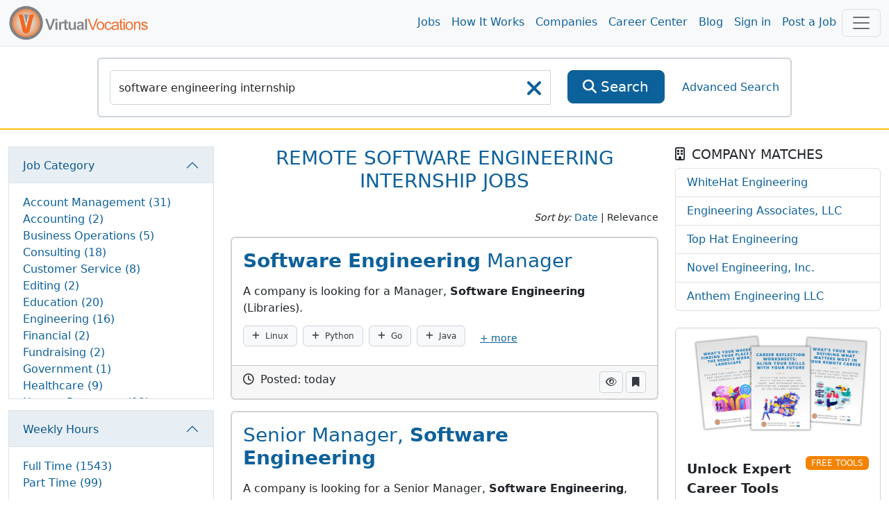

--- FILE ---
content_type: text/html; charset=utf-8
request_url: https://www.virtualvocations.com/q-remote-software-engineering-internship-jobs.html
body_size: 10368
content:
<!DOCTYPE html>
<html lang="en">
<head>
	<meta charset="utf-8">
	<meta name="viewport" content="width=device-width, initial-scale=1.0">
	<meta http-equiv="X-UA-Compatible" content="IE=edge">
	<meta name="msvalidate.01" content="98A2FD08DBD9CC7712D10C670A2BBE09" />

	<title>Remote Software Engineering Internship Jobs - Virtual Vocations </title>
	<meta name="description" content="Find Remote Software Engineering Internship Jobs that allow telecommuting, part-time, full-time, or freelance contracts. Every Remote Software Engineering Internship Jobs is screened and verified. Apply today for Remote Software Engineering Internship Jobs quickly and safely at Virtualvocations.com!">
			<link rel="alternate" type="application/rss+xml" title="VirtualVocations - Best Legitimate Remote Jobs" href="https://www.virtualvocations.com/rss">
			<link rel="alternate" type="application/rss+xml" title="VirtualVocations - Software Engineering Internship" href="https://www.virtualvocations.com/jobs/q-remote+software+engineering+internship+jobs/rss">
	
	
			<link rel="canonical" href="https://www.virtualvocations.com/q-remote-software-engineering-internship-jobs.html">
	
	
	<!-- Latest compiled and minified CSS -->
	<link rel="stylesheet" href="/css/style.css?v=1753300852">

	
	<link href="/favicon.ico" rel="shortcut icon" type="image/x-icon">

			<!-- Google tag (gtag.js) -->
		<script async src="https://www.googletagmanager.com/gtag/js?id=G-06CG0DJ6Q4"></script>
		<script>
			window.dataLayer = window.dataLayer || [];
			function gtag(){dataLayer.push(arguments);}
			gtag('js', new Date());
			
			gtag('config', 'G-06CG0DJ6Q4');

			window.addEventListener("error", function(event){
				if(gtag != null){
					gtag('event', 'exception', {
						'message': event.message,
						'source': event.source,
						'lineno': event.lineno,
						'colno': event.lineno,
						'error': event.error
					});
				}
			});

		</script>

				<script type="text/javascript">
				(function(c,l,a,r,i,t,y){
						c[a]=c[a]||function(){(c[a].q=c[a].q||[]).push(arguments)};
						t=l.createElement(r);t.async=1;t.src="https://www.clarity.ms/tag/"+i;
						y=l.getElementsByTagName(r)[0];y.parentNode.insertBefore(t,y);
				})(window, document, "clarity", "script", "4ne0ftkk9z");
		</script>
			
	
</head>

<body>
	<main class="v-app">
	
	<div class="header navbar navbar-expand-lg navbar-light sticky-top scroll-toggle">
		<div class="container-fluid">

			<div class="m-0">
				<a class="navbar-brand" href="/">
					<img class="img-fluid d-none d-sm-inline" height="85" src="/images/logo-orange.png" alt="VirtualVocations - Remote Jobs">
					<img src="/images/VVlogo.png" class="img-fluid d-sm-none" alt="Virtual Vocations Logo">
				</a>
			</div>
			<div class="collapse navbar-collapse justify-content-end" id="navbarNav">

				<ul class="navbar-nav">
					<li>
						<a class="nav-link" href="/jobs">Jobs</a>
					</li>
					<li>
						<a class="nav-link" href="/howitworks">How It Works</a>
					</li>
					<li>
						<a class="nav-link" href="/company">Companies</a>
					</li>
					<li>
						<a class="nav-link" href="/remote-career-center">Career Center</a>
					</li>

					
					<li><a class="nav-link" href="https://www.virtualvocations.com/blog/">Blog</a></li>

											<li>
							<a class="nav-link" href="https://www.virtualvocations.com/login">Sign in </a>
						</li>
						<li>
							<a class="nav-link" href="https://www.virtualvocations.com/employers">Post a Job</a>
						</li>
									</ul>
			</div>

			<!-- Notifications Icon -->
			<div class="d-flex">
					
	
				<button class="navbar-toggler" style="display:inline" type="button" data-bs-toggle="offcanvas" onClick="if(window.GA4track) gtag('event', 'menu_opened');" data-bs-target="#navbarBottomMenu" aria-controls="navbarBottomMenu" aria-expanded="false" aria-label="Toggle navigation">
										<span class="navbar-toggler-icon"></span>
				</button>
			</div>

		</div> <!-- //end container -->
	</div>

	<div class="container">
		<nav class="navbar navbar-expand-md navbar-dark bg-primary fixed-bottom d-md-none p-3">
			<div class="container-fluid bottom-font">
				<div class="scroll-toggle" style="display:none">
					<a href="/" class="d-block text-center text-light">
						<img src="/images/VVlogo.png" style="width:10vw" class="img-fluid" alt="Virtual Vocations Logo">
					</a>
				</div>
								<a href="/jobs" class="d-block text-center text-light">
					<span class="fa fa-search"></span><div class="d-block"> Remote Jobs</div>
				</a>
								<a href="/login" class="d-block text-center text-light">
					<span class="fa fa-user"></span><div class="d-block"> Sign In</div>
				</a>
				
				<!-- Notifications Icon -->
				<button class="navbar-toggler" type="button" data-bs-toggle="offcanvas" data-bs-target="#navbarBottomMenu" aria-controls="navbarBottomMenu" aria-expanded="false" aria-label="Toggle navigation">
					<span class="navbar-toggler-icon"></span>
				</button>
			</div>
		</nav>
	</div>

	<div class="offcanvas offcanvas-end offcanvas-nav" tabindex="-1" id="navbarBottomMenu" aria-labelledby="navbarBottomMenu">
		<div class="offcanvas-header border-bottom">
			<a href="/"><img class="offcanvas-header-img" src="/images/logo-orange.png" alt="VirtualVocations - Remote Jobs"></a>
			<button type="button" class="btn-close text-reset h1" data-bs-dismiss="offcanvas" aria-label="Close"></button>
		</div>
		<div class="offcanvas-body p-0">
					<div class="row">
				<div class="card col-12 border-0">
					<div class="card-body">
						<div class="card-title h4">Explore</div>
						<div class="row">

												<div class="col-6 col-sm-4 p-3">
								<a href="/jobs">
									<span class="fa fa-search"></span><span> Remote Jobs</span>
								</a>
							</div>
												<div class="col-6 col-sm-4 p-3">
								<a href="/howitworks">
									<span class="fa fa-lightbulb-o"></span><span> How it Works</span>
								</a>
							</div>
												<div class="col-6 col-sm-4 p-3">
								<a href="/company">
									<span class="fa fa-building"></span><span> Companies</span>
								</a>
							</div>
												<div class="col-6 col-sm-4 p-3">
								<a href="/remote-career-center">
									<span class="fa fa-graduation-cap"></span><span> Career Center</span>
								</a>
							</div>
												<div class="col-6 col-sm-4 p-3">
								<a href="/blog/">
									<span class="fa fa-bookmark"></span><span> Blog</span>
								</a>
							</div>
												<div class="col-6 col-sm-4 p-3">
								<a href="/login">
									<span class="fa fa-user"></span><span> Sign in</span>
								</a>
							</div>
												<div class="col-6 col-sm-4 p-3">
								<a href="/employers">
									<span class="fa fa-calendar"></span><span> Post a Job</span>
								</a>
							</div>
												<div class="col-6 col-sm-4 p-3">
								<a href="/faq">
									<span class="fa fa-question-circle"></span><span> FAQ</span>
								</a>
							</div>
					
						</div>
					</div>
				</div>
			</div>
				<offer-component :options="{&quot;pageLocation&quot;:&quot;UserMenu&quot;}" :offer="{&quot;id&quot;:&quot;28&quot;,&quot;target&quot;:&quot;1&quot;,&quot;title&quot;:&quot;Access New Remote Job Listings Now&quot;,&quot;description&quot;:&quot;Create a free account to begin your remote job search with our expert-vetted listings, resume tips, and career tools.&quot;,&quot;image&quot;:&quot;&quot;,&quot;price&quot;:&quot;0.00&quot;,&quot;original_price&quot;:&quot;0.00&quot;,&quot;badge&quot;:&quot;GET ACCESS&quot;,&quot;button_text&quot;:&quot;Register Now&quot;,&quot;url&quot;:&quot;\/register&quot;,&quot;valid_until&quot;:&quot;2025-06-12 23:03:39&quot;,&quot;created_at&quot;:&quot;2025-05-14 15:32:50&quot;}" class="mb-4"></offer-component>

		</div>
	</div>

		

	
			<div class="main-search py-3 border-bottom border-warning border-2">
			<div class="container-fluid">

				<form id="main_search_form" action="https://www.virtualvocations.com/jobs">
																				<div class="search-block border border-light rounded p-3 m-auto">
						<div class="row">
							<div class="col-12 col-md-9 col-lg-8">
								<div class="position-relative">
									<div class="input-group">
										<input v-focus type="text" name="search" autocomplete="off" id="searchbox" value="software engineering internship" class="form-control" placeholder="Search jobs by title or keywords" aria-label="SearchInput">
										<button type="submit" class="btn btn-primary btn-lg d-lg-none" aria-label="SearchButton">
											<i class="fa fa-search"></i>
										</button>
									</div>
									<div class="position-absolute search-x">
										<a href="/jobs?search=&public=0&nrs=1"  id="searchclear" aria-label="searchClearLabel"><i class="fa fa-times fa-2x"></i></a>
									</div>
								</div>
							</div>
							<div class="col-12 col-md-2 col-sm-4 d-none d-lg-inline">
								<div class="d-grid">
									<button type="submit" class="btn btn-primary btn-lg">
										<i class="fa fa-search"></i>
										<span>Search</span>
									</button>
								</div>
							</div>
							<div class="col-12 col-md-3 col-lg-2 col-sm-12 d-flex align-items-center justify-content-center">
								<a href="https://www.virtualvocations.com/advanced_search/index/q-remote+software+engineering+internship+jobs" class="advanced-search-link">Advanced Search</a>
							</div>
						</div>
					</div>
				</form>

				
			</div>
		</div>
	
	<div class="container-fluid py-4">
	<div class="row">

		<div class="col-12 col-lg-3 col-md-12">
	
			<div class="accordion filter-accordion" id="filters-accordion">
				<div class="close d-block d-lg-none mb-3 text-end">
					<button class="close-filter btn btn-danger btn-sm"><i class="fa fa-times"></i> Close Filters</button>
				</div>

							
			  <div class="accordion-item border-top mb-3">

				<h3 class="accordion-header position-relative">
				  				  <button class="accordion-button" type="button" data-bs-toggle="collapse" data-bs-target="#collapse1" aria-expanded="true">
					Job Category				  </button>
				</h3>

				<div id="collapse1" class="accordion-collapse collapse show show" data-bs-parent="#filters-accordion">
				  <div class="accordion-body" style="max-height: 310px; overflow: auto;" >
					<ul class="list-unstyled m-0">
					  					  <li>
											<a href="https://www.virtualvocations.com/jobs/q-remote+software+engineering+internship+jobs/c-account+management" rel="nofollow">Account Management (31)</a>
															  </li>
					  					  <li>
											<a href="https://www.virtualvocations.com/jobs/q-remote+software+engineering+internship+jobs/c-accounting" rel="nofollow">Accounting (2)</a>
															  </li>
					  					  <li>
											<a href="https://www.virtualvocations.com/jobs/q-remote+software+engineering+internship+jobs/c-business+operations" rel="nofollow">Business Operations (5)</a>
															  </li>
					  					  <li>
											<a href="https://www.virtualvocations.com/jobs/q-remote+software+engineering+internship+jobs/c-consulting" rel="nofollow">Consulting (18)</a>
															  </li>
					  					  <li>
											<a href="https://www.virtualvocations.com/jobs/q-remote+software+engineering+internship+jobs/c-customer+service" rel="nofollow">Customer Service (8)</a>
															  </li>
					  					  <li>
											<a href="https://www.virtualvocations.com/jobs/q-remote+software+engineering+internship+jobs/c-editing" rel="nofollow">Editing (2)</a>
															  </li>
					  					  <li>
											<a href="https://www.virtualvocations.com/jobs/q-remote+software+engineering+internship+jobs/c-education" rel="nofollow">Education (20)</a>
															  </li>
					  					  <li>
											<a href="https://www.virtualvocations.com/jobs/q-remote+software+engineering+internship+jobs/c-engineering" rel="nofollow">Engineering (16)</a>
															  </li>
					  					  <li>
											<a href="https://www.virtualvocations.com/jobs/q-remote+software+engineering+internship+jobs/c-financial" rel="nofollow">Financial (2)</a>
															  </li>
					  					  <li>
											<a href="https://www.virtualvocations.com/jobs/q-remote+software+engineering+internship+jobs/c-fundraising" rel="nofollow">Fundraising (2)</a>
															  </li>
					  					  <li>
											<a href="https://www.virtualvocations.com/jobs/q-remote+software+engineering+internship+jobs/c-government" rel="nofollow">Government (1)</a>
															  </li>
					  					  <li>
											<a href="https://www.virtualvocations.com/jobs/q-remote+software+engineering+internship+jobs/c-healthcare" rel="nofollow">Healthcare (9)</a>
															  </li>
					  					  <li>
											<a href="https://www.virtualvocations.com/jobs/q-remote+software+engineering+internship+jobs/c-human+resources" rel="nofollow">Human Resources (19)</a>
															  </li>
					  					  <li>
											<a href="https://www.virtualvocations.com/jobs/q-remote+software+engineering+internship+jobs/c-information+technology" rel="nofollow">Information Technology (2028)</a>
															  </li>
					  					  <li>
											<a href="https://www.virtualvocations.com/jobs/q-remote+software+engineering+internship+jobs/c-instructional+design" rel="nofollow">Instructional Design (3)</a>
															  </li>
					  					  <li>
											<a href="https://www.virtualvocations.com/jobs/q-remote+software+engineering+internship+jobs/c-internet+and+ecommerce" rel="nofollow">Internet And Ecommerce (1)</a>
															  </li>
					  					  <li>
											<a href="https://www.virtualvocations.com/jobs/q-remote+software+engineering+internship+jobs/c-legal" rel="nofollow">Legal (3)</a>
															  </li>
					  					  <li>
											<a href="https://www.virtualvocations.com/jobs/q-remote+software+engineering+internship+jobs/c-management" rel="nofollow">Management (17)</a>
															  </li>
					  					  <li>
											<a href="https://www.virtualvocations.com/jobs/q-remote+software+engineering+internship+jobs/c-marketing" rel="nofollow">Marketing (6)</a>
															  </li>
					  					  <li>
											<a href="https://www.virtualvocations.com/jobs/q-remote+software+engineering+internship+jobs/c-product+management" rel="nofollow">Product Management (12)</a>
															  </li>
					  					  <li>
											<a href="https://www.virtualvocations.com/jobs/q-remote+software+engineering+internship+jobs/c-program+management" rel="nofollow">Program Management (9)</a>
															  </li>
					  					  <li>
											<a href="https://www.virtualvocations.com/jobs/q-remote+software+engineering+internship+jobs/c-project+management" rel="nofollow">Project Management (12)</a>
															  </li>
					  					  <li>
											<a href="https://www.virtualvocations.com/jobs/q-remote+software+engineering+internship+jobs/c-quality+assurance" rel="nofollow">Quality Assurance (17)</a>
															  </li>
					  					  <li>
											<a href="https://www.virtualvocations.com/jobs/q-remote+software+engineering+internship+jobs/c-sales" rel="nofollow">Sales (38)</a>
															  </li>
					  					  <li>
											<a href="https://www.virtualvocations.com/jobs/q-remote+software+engineering+internship+jobs/c-translation" rel="nofollow">Translation (1)</a>
															  </li>
					  					  <li>
											<a href="https://www.virtualvocations.com/jobs/q-remote+software+engineering+internship+jobs/c-writing" rel="nofollow">Writing (21)</a>
															  </li>
					  					</ul>
				  </div>
				</div>
			  </div>
			
					
			  <div class="accordion-item border-top mb-3">

				<h3 class="accordion-header position-relative">
				  				  <button class="accordion-button" type="button" data-bs-toggle="collapse" data-bs-target="#collapse2" aria-expanded="true">
					Weekly Hours				  </button>
				</h3>

				<div id="collapse2" class="accordion-collapse collapse show show" data-bs-parent="#filters-accordion">
				  <div class="accordion-body" style="max-height: 310px; overflow: auto;" >
					<ul class="list-unstyled m-0">
					  					  <li>
											<a href="https://www.virtualvocations.com/jobs/q-remote+software+engineering+internship+jobs/c-full+time" rel="nofollow">Full Time (1543)</a>
															  </li>
					  					  <li>
											<a href="https://www.virtualvocations.com/jobs/q-remote+software+engineering+internship+jobs/c-part+time" rel="nofollow">Part Time (99)</a>
															  </li>
					  					</ul>
				  </div>
				</div>
			  </div>
			
					
			  <div class="accordion-item border-top mb-3">

				<h3 class="accordion-header position-relative">
				  				  <button class="accordion-button" type="button" data-bs-toggle="collapse" data-bs-target="#collapse3" aria-expanded="true">
					Employment Status				  </button>
				</h3>

				<div id="collapse3" class="accordion-collapse collapse show show" data-bs-parent="#filters-accordion">
				  <div class="accordion-body" style="max-height: 310px; overflow: auto;" >
					<ul class="list-unstyled m-0">
					  					  <li>
											<a href="https://www.virtualvocations.com/jobs/q-remote+software+engineering+internship+jobs/c-permanent" rel="nofollow">Permanent (900)</a>
															  </li>
					  					  <li>
											<a href="https://www.virtualvocations.com/jobs/q-remote+software+engineering+internship+jobs/c-temporary" rel="nofollow">Temporary (2)</a>
															  </li>
					  					  <li>
											<a href="https://www.virtualvocations.com/jobs/q-remote+software+engineering+internship+jobs/c-independent+contractor" rel="nofollow">Independent Contractor (132)</a>
															  </li>
					  					</ul>
				  </div>
				</div>
			  </div>
			
					
			  <div class="accordion-item border-top mb-3">

				<h3 class="accordion-header position-relative">
				  				  <button class="accordion-button" type="button" data-bs-toggle="collapse" data-bs-target="#collapse4" aria-expanded="true">
					Employer Type				  </button>
				</h3>

				<div id="collapse4" class="accordion-collapse collapse show show" data-bs-parent="#filters-accordion">
				  <div class="accordion-body" style="max-height: 310px; overflow: auto;" >
					<ul class="list-unstyled m-0">
					  					  <li>
											<a href="https://www.virtualvocations.com/jobs/q-remote+software+engineering+internship+jobs/c-employer" rel="nofollow">Employer (2218)</a>
															  </li>
					  					  <li>
											<a href="https://www.virtualvocations.com/jobs/q-remote+software+engineering+internship+jobs/c-staffing+agency" rel="nofollow">Staffing Agency (112)</a>
															  </li>
					  					  <li>
											<a href="https://www.virtualvocations.com/jobs/q-remote+software+engineering+internship+jobs/c-100%25+virtual+company" rel="nofollow">100% Virtual Company (64)</a>
															  </li>
					  					</ul>
				  </div>
				</div>
			  </div>
			
					
			  <div class="accordion-item border-top mb-3">

				<h3 class="accordion-header position-relative">
				  				  <button class="accordion-button" type="button" data-bs-toggle="collapse" data-bs-target="#collapse5" aria-expanded="true">
					Career Level				  </button>
				</h3>

				<div id="collapse5" class="accordion-collapse collapse show " data-bs-parent="#filters-accordion">
				  <div class="accordion-body" style="max-height: 310px; overflow: auto;" >
					<ul class="list-unstyled m-0">
					  					  <li>
											<a href="https://www.virtualvocations.com/jobs/q-remote+software+engineering+internship+jobs/c-entry+level" rel="nofollow">Entry Level (108)</a>
															  </li>
					  					  <li>
											<a href="https://www.virtualvocations.com/jobs/q-remote+software+engineering+internship+jobs/c-experienced" rel="nofollow">Experienced (2145)</a>
															  </li>
					  					  <li>
											<a href="https://www.virtualvocations.com/jobs/q-remote+software+engineering+internship+jobs/c-management" rel="nofollow">Management (14)</a>
															  </li>
					  					  <li>
											<a href="https://www.virtualvocations.com/jobs/q-remote+software+engineering+internship+jobs/c-senior+level" rel="nofollow">Senior Level (819)</a>
															  </li>
					  					  <li>
											<a href="https://www.virtualvocations.com/jobs/q-remote+software+engineering+internship+jobs/c-executive+level" rel="nofollow">Executive Level (48)</a>
															  </li>
					  					</ul>
				  </div>
				</div>
			  </div>
			
					
			  <div class="accordion-item border-top mb-3">

				<h3 class="accordion-header position-relative">
				  				  <button class="accordion-button" type="button" data-bs-toggle="collapse" data-bs-target="#collapse6" aria-expanded="true">
					Education Level				  </button>
				</h3>

				<div id="collapse6" class="accordion-collapse collapse show " data-bs-parent="#filters-accordion">
				  <div class="accordion-body" style="max-height: 310px; overflow: auto;" >
					<ul class="list-unstyled m-0">
					  					  <li>
											<a href="https://www.virtualvocations.com/jobs/q-remote+software+engineering+internship+jobs/c-some+college" rel="nofollow">Some College (52)</a>
															  </li>
					  					  <li>
											<a href="https://www.virtualvocations.com/jobs/q-remote+software+engineering+internship+jobs/c-bachelors" rel="nofollow">Bachelors (911)</a>
															  </li>
					  					  <li>
											<a href="https://www.virtualvocations.com/jobs/q-remote+software+engineering+internship+jobs/c-masters" rel="nofollow">Masters (594)</a>
															  </li>
					  					  <li>
											<a href="https://www.virtualvocations.com/jobs/q-remote+software+engineering+internship+jobs/c-doctorate" rel="nofollow">Doctorate (82)</a>
															  </li>
					  					</ul>
				  </div>
				</div>
			  </div>
			
		
		<div class="accordion-item border-top mb-3">
		  <h3 class="accordion-header">
			<button class="accordion-button" type="button" data-bs-toggle="collapse" data-bs-target="#collapse7" aria-expanded="true">
			  Date Posted
			</button>
		  </h3>
		  <div id="collapse7" class="accordion-collapse collapse show" data-bs-parent="#filters-accordion">
			<div class="accordion-body">
			  <ul class="list-unstyled date m-0">
								<li><a href="https://www.virtualvocations.com/jobs/q-remote+software+engineering+internship+jobs/d-24" rel="nofollow">24 Hours</a></li>
								<li><a href="https://www.virtualvocations.com/jobs/q-remote+software+engineering+internship+jobs/d-48" rel="nofollow">2 Days</a></li>
								<li><a href="https://www.virtualvocations.com/jobs/q-remote+software+engineering+internship+jobs/d-168" rel="nofollow">7 Days</a></li>
								<li><a href="https://www.virtualvocations.com/jobs/q-remote+software+engineering+internship+jobs/d-336" rel="nofollow">14 Days</a></li>
							  </ul>

			</div>
		  </div>
		</div>

	  </div>
	  <!-- /accordion -->
	  </div> <!-- //end span3 -->

		<div class="col-12 col-lg-6">
	  <h1 class="text-primary text-center text-uppercase mb-4 h2">Remote Software Engineering Internship Jobs</h1>

	  
			<div class="list-filters d-flex justify-content-between align-items-center flex-wrap mb-3">

		<div class="d-flex">
		  <button id="filters" class="btn btn-light btn-sm me-1 show-filter d-block d-lg-none"> <i class="fa fa-sliders"></i> Filters</button>
		  		</div>
		<div class="job-sorting">
		  <small>
			<i>Sort by:</i>
						  <a href='https://www.virtualvocations.com/jobs/q-remote+software+engineering+internship+jobs/s-date' rel="nofollow">Date</a> <span>| Relevance</span>
						</small>
		</div>

					</div>

			
			<ul class="jobs-list list-unstyled">
									<li class="card mb-3">
						<job-result :job="{&quot;id&quot;:2889388,&quot;title&quot;:&quot;&lt;strong&gt;Software&lt;\/strong&gt; &lt;strong&gt;Engineering&lt;\/strong&gt; Manager&quot;,&quot;freeJob&quot;:false,&quot;description&quot;:&quot;A company is looking for a Manager, &lt;strong&gt;Software&lt;\/strong&gt; &lt;strong&gt;Engineering&lt;\/strong&gt; (Libraries).&quot;,&quot;skills&quot;:[&quot;Linux&quot;,&quot;Python&quot;,&quot;Go&quot;,&quot;Java&quot;,&quot;JavaScript&quot;,&quot;Docker&quot;,&quot;Kubernetes&quot;,&quot;GCP&quot;,&quot;AWS&quot;,&quot;Terraform&quot;,&quot;Vulnerability Management&quot;,&quot;Dependency Management&quot;,&quot;Release Management&quot;,&quot;Build Systems&quot;,&quot;Automation&quot;,&quot;Open Source&quot;,&quot;Cloud-native&quot;],&quot;time_ago&quot;:&quot;today&quot;,&quot;url&quot;:&quot;https:\/\/www.virtualvocations.com\/job\/software-engineering-manager-2889388-i.html&quot;,&quot;hidden&quot;:false,&quot;applied&quot;:false,&quot;saved&quot;:false,&quot;note_text&quot;:&quot;&quot;}"></job-result>
					</li>
														<li class="card mb-3">
						<job-result :job="{&quot;id&quot;:2888405,&quot;title&quot;:&quot;Senior Manager, &lt;strong&gt;Software&lt;\/strong&gt; &lt;strong&gt;Engineering&lt;\/strong&gt;&quot;,&quot;freeJob&quot;:false,&quot;description&quot;:&quot;A company is looking for a Senior Manager, &lt;strong&gt;Software&lt;\/strong&gt; &lt;strong&gt;Engineering&lt;\/strong&gt;, Full Stack Enterprise Website....&lt;strong&gt;engineering&lt;\/strong&gt; \tAt least 1 year of experience with cloud computing (AWS, Microsoft Azure, Google Cloud) \tAt least 4 years of people management experience&quot;,&quot;skills&quot;:[&quot;JavaScript&quot;,&quot;Angular&quot;,&quot;React&quot;,&quot;Node&quot;,&quot;HTML&quot;,&quot;CSS&quot;,&quot;TypeScript&quot;,&quot;Java&quot;,&quot;Tailwind CSS&quot;,&quot;Next.js&quot;,&quot;SQL&quot;,&quot;Python&quot;,&quot;Go&quot;,&quot;AWS&quot;,&quot;Microsoft Azure&quot;,&quot;Google Cloud&quot;,&quot;Agile Practices&quot;],&quot;time_ago&quot;:&quot;1 day ago&quot;,&quot;url&quot;:&quot;https:\/\/www.virtualvocations.com\/job\/senior-manager-software-engineering-2888405-i.html&quot;,&quot;hidden&quot;:false,&quot;applied&quot;:false,&quot;saved&quot;:false,&quot;note_text&quot;:&quot;&quot;}"></job-result>
					</li>
														<li class="card mb-3">
						<job-result :job="{&quot;id&quot;:2887986,&quot;title&quot;:&quot;&lt;strong&gt;Software&lt;\/strong&gt; &lt;strong&gt;Engineering&lt;\/strong&gt; Program Manager&quot;,&quot;freeJob&quot;:false,&quot;description&quot;:&quot;Key Responsibilities \tDevelop and manage project schedules and work plans for &lt;strong&gt;software&lt;\/strong&gt; &lt;strong&gt;engineering&lt;\/strong&gt; projects \tMaintain communication and relationships with stakeholders and provide updates on project progress \tIdentify risks and manage resources to ensure&quot;,&quot;skills&quot;:[&quot;Agile&quot;,&quot;Scrum&quot;,&quot;JIRA&quot;,&quot;Trello&quot;,&quot;Project Management&quot;,&quot;Program Management&quot;],&quot;time_ago&quot;:&quot;1 day ago&quot;,&quot;url&quot;:&quot;https:\/\/www.virtualvocations.com\/job\/software-engineering-program-manager-2887986-i.html&quot;,&quot;hidden&quot;:false,&quot;applied&quot;:false,&quot;saved&quot;:false,&quot;note_text&quot;:&quot;&quot;}"></job-result>
					</li>
										<li>
						<offer-component :options="{&quot;pageLocation&quot;:&quot;JobResults&quot;}" :offer="{&quot;id&quot;:&quot;43&quot;,&quot;target&quot;:&quot;1&quot;,&quot;title&quot;:&quot;Target the Right Remote-Friendly Employers&quot;,&quot;description&quot;:&quot;Learn how to research and connect with remote companies that match your values and skills.&quot;,&quot;image&quot;:&quot;https:\/\/uploads.virtualvocations.com\/courses\/sizes\/Copy_of_Creating_a_Shortlist_of_Targeted_Companies_Cover_Image_(1920_x_1080_px)-600x337.png&quot;,&quot;price&quot;:&quot;0.00&quot;,&quot;original_price&quot;:&quot;0.00&quot;,&quot;badge&quot;:&quot;FREE&quot;,&quot;button_text&quot;:&quot;Download Now&quot;,&quot;url&quot;:&quot;https:\/\/www.virtualvocations.com\/remote-career-center\/overview\/creating+a+shortlist+of+targeted+companies+worksheets-88&quot;,&quot;valid_until&quot;:&quot;0000-00-00 00:00:00&quot;,&quot;created_at&quot;:&quot;2025-05-28 15:15:55&quot;}" class="mb-4"></offer-component>
					</li>
														<li class="card mb-3">
						<job-result :job="{&quot;id&quot;:2887981,&quot;title&quot;:&quot;&lt;strong&gt;Software&lt;\/strong&gt; &lt;strong&gt;Engineering&lt;\/strong&gt; Program Manager&quot;,&quot;freeJob&quot;:false,&quot;description&quot;:&quot;A company is looking for a Program Manager - Software. Key Responsibilities  \tDevelop and manage project schedules and work plans to achieve project goals \tMaintain effective communication with stakeholders and provide regular updates on project progress \tIdentify potential risks and develop&quot;,&quot;skills&quot;:[&quot;Agile&quot;,&quot;Scrum&quot;,&quot;JIRA&quot;,&quot;Trello&quot;,&quot;Project Management&quot;,&quot;Program Management&quot;],&quot;time_ago&quot;:&quot;1 day ago&quot;,&quot;url&quot;:&quot;https:\/\/www.virtualvocations.com\/job\/software-engineering-program-manager-2887981-i.html&quot;,&quot;hidden&quot;:false,&quot;applied&quot;:false,&quot;saved&quot;:false,&quot;note_text&quot;:&quot;&quot;}"></job-result>
					</li>
														<li class="card mb-3">
						<job-result :job="{&quot;id&quot;:2887975,&quot;title&quot;:&quot;&lt;strong&gt;Software&lt;\/strong&gt; &lt;strong&gt;Engineering&lt;\/strong&gt; Program Manager&quot;,&quot;freeJob&quot;:false,&quot;description&quot;:&quot;A company is looking for a Program Manager - Software. Key Responsibilities  \tDevelop and manage project schedules and oversee execution to achieve project goals \tMaintain effective communication with stakeholders and provide timely updates on project progress \tIdentify potential risks and develop&quot;,&quot;skills&quot;:[&quot;Agile&quot;,&quot;Scrum&quot;,&quot;JIRA&quot;,&quot;Trello&quot;,&quot;Project Management&quot;,&quot;Program Management&quot;],&quot;time_ago&quot;:&quot;1 day ago&quot;,&quot;url&quot;:&quot;https:\/\/www.virtualvocations.com\/job\/software-engineering-program-manager-2887975-i.html&quot;,&quot;hidden&quot;:false,&quot;applied&quot;:false,&quot;saved&quot;:false,&quot;note_text&quot;:&quot;&quot;}"></job-result>
					</li>
														<li class="card mb-3">
						<job-result :job="{&quot;id&quot;:2887967,&quot;title&quot;:&quot;&lt;strong&gt;Software&lt;\/strong&gt; &lt;strong&gt;Engineering&lt;\/strong&gt; Program Manager&quot;,&quot;freeJob&quot;:false,&quot;description&quot;:&quot;A company is looking for a Program Manager - Software. Key Responsibilities  \tDevelop and manage project schedules and work plans to achieve project goals \tMaintain effective communication with stakeholders and provide regular project updates \tIdentify potential risks and develop contingency plans&quot;,&quot;skills&quot;:[&quot;Agile&quot;,&quot;Scrum&quot;,&quot;JIRA&quot;,&quot;Trello&quot;,&quot;Project Management&quot;,&quot;Program Management&quot;],&quot;time_ago&quot;:&quot;1 day ago&quot;,&quot;url&quot;:&quot;https:\/\/www.virtualvocations.com\/job\/software-engineering-program-manager-2887967-i.html&quot;,&quot;hidden&quot;:false,&quot;applied&quot;:false,&quot;saved&quot;:false,&quot;note_text&quot;:&quot;&quot;}"></job-result>
					</li>
														<li class="card mb-3">
						<job-result :job="{&quot;id&quot;:2888572,&quot;title&quot;:&quot;&lt;strong&gt;Software&lt;\/strong&gt; &lt;strong&gt;Engineer&lt;\/strong&gt;&quot;,&quot;freeJob&quot;:false,&quot;description&quot;:&quot;A company is looking for a &lt;strong&gt;Software&lt;\/strong&gt; &lt;strong&gt;Engineer&lt;\/strong&gt; I to join their development team....&lt;strong&gt;Engineering&lt;\/strong&gt;, or a related field, or equivalent practical experience \t0-2 years of professional experience in &lt;strong&gt;software&lt;\/strong&gt; development (&lt;strong&gt;internships&lt;\/strong&gt; or co-op experience acceptable) \tWorking knowledge of web technologies such as HTML5, CSS, JavaScript, and&quot;,&quot;skills&quot;:[&quot;PHP&quot;,&quot;Python&quot;,&quot;SQL&quot;,&quot;HTML5&quot;,&quot;CSS&quot;,&quot;JavaScript&quot;,&quot;Git&quot;,&quot;AWS&quot;,&quot;OOP&quot;,&quot;React&quot;],&quot;time_ago&quot;:&quot;1 day ago&quot;,&quot;url&quot;:&quot;https:\/\/www.virtualvocations.com\/job\/software-engineer-2888572-i.html&quot;,&quot;hidden&quot;:false,&quot;applied&quot;:false,&quot;saved&quot;:false,&quot;note_text&quot;:&quot;&quot;}"></job-result>
					</li>
														<li class="card mb-3">
						<job-result :job="{&quot;id&quot;:2890483,&quot;title&quot;:&quot;&lt;strong&gt;Software&lt;\/strong&gt; &lt;strong&gt;Engineer&lt;\/strong&gt;&quot;,&quot;freeJob&quot;:false,&quot;description&quot;:&quot;A company is looking for a &lt;strong&gt;Software&lt;\/strong&gt; &lt;strong&gt;Engineer&lt;\/strong&gt; to contribute to impactful Ed Tech projects.&quot;,&quot;skills&quot;:[&quot;JavaScript&quot;,&quot;TypeScript&quot;,&quot;NestJS&quot;,&quot;Next.js&quot;,&quot;AI Frameworks&quot;,&quot;Agentic AI&quot;,&quot;Cursor&quot;,&quot;Windsurf&quot;,&quot;Claude Code&quot;,&quot;GitHub Copilot&quot;,&quot;HTML5&quot;,&quot;CSS3&quot;,&quot;ES6+&quot;,&quot;SASS&quot;,&quot;Less&quot;,&quot;SQL&quot;,&quot;MySQL&quot;,&quot;PostgreSQL&quot;,&quot;NoSQL&quot;,&quot;Redis&quot;,&quot;MongoDB&quot;,&quot;RESTful APIs&quot;,&quot;GraphQL&quot;,&quot;Git&quot;,&quot;PHP&quot;,&quot;OOP&quot;,&quot;Laravel&quot;,&quot;Symfony&quot;],&quot;time_ago&quot;:&quot;today&quot;,&quot;url&quot;:&quot;https:\/\/www.virtualvocations.com\/job\/software-engineer-2890483-i.html&quot;,&quot;hidden&quot;:false,&quot;applied&quot;:false,&quot;saved&quot;:false,&quot;note_text&quot;:&quot;&quot;}"></job-result>
					</li>
														<li class="card mb-3">
						<job-result :job="{&quot;id&quot;:2890233,&quot;title&quot;:&quot;&lt;strong&gt;Software&lt;\/strong&gt; &lt;strong&gt;Engineer&lt;\/strong&gt;&quot;,&quot;freeJob&quot;:false,&quot;description&quot;:&quot;A company is looking for a &lt;strong&gt;Software&lt;\/strong&gt; &lt;strong&gt;Engineer&lt;\/strong&gt; to design and develop cloud services for Azure&#039;s control plane.&quot;,&quot;skills&quot;:[&quot;C&quot;,&quot;C++&quot;,&quot;C#&quot;,&quot;Java&quot;,&quot;JavaScript&quot;,&quot;Python&quot;,&quot;AI-native Development&quot;,&quot;SDLC&quot;,&quot;Debugging&quot;,&quot;Logging&quot;,&quot;Telemetry&quot;,&quot;Design Reviews&quot;,&quot;Prototypes&quot;,&quot;Threat Modeling&quot;,&quot;Compliance&quot;,&quot;Deployment Gates&quot;,&quot;Automation&quot;,&quot;Feature Flighting&quot;,&quot;Rollback Planning&quot;,&quot;Disaster Recovery&quot;,&quot;Deployment Pipelines&quot;,&quot;Reliability&quot;,&quot;Observability&quot;,&quot;Supportability&quot;],&quot;time_ago&quot;:&quot;today&quot;,&quot;url&quot;:&quot;https:\/\/www.virtualvocations.com\/job\/software-engineer-2890233-i.html&quot;,&quot;hidden&quot;:false,&quot;applied&quot;:false,&quot;saved&quot;:false,&quot;note_text&quot;:&quot;&quot;}"></job-result>
					</li>
														<li class="card mb-3">
						<job-result :job="{&quot;id&quot;:2890231,&quot;title&quot;:&quot;&lt;strong&gt;Software&lt;\/strong&gt; &lt;strong&gt;Engineer&lt;\/strong&gt;&quot;,&quot;freeJob&quot;:false,&quot;description&quot;:&quot;A company is looking for a &lt;strong&gt;Software&lt;\/strong&gt; &lt;strong&gt;Engineer&lt;\/strong&gt; to work on distributed storage solutions.&quot;,&quot;skills&quot;:[&quot;C&quot;,&quot;C++&quot;,&quot;C#&quot;,&quot;Java&quot;,&quot;JavaScript&quot;,&quot;Python&quot;,&quot;Distributed Systems&quot;,&quot;Cloud Storage&quot;,&quot;Azure Storage&quot;,&quot;Design Documents&quot;,&quot;Code Implementation&quot;,&quot;System Monitoring&quot;,&quot;Observability&quot;,&quot;Performance Optimization&quot;],&quot;time_ago&quot;:&quot;today&quot;,&quot;url&quot;:&quot;https:\/\/www.virtualvocations.com\/job\/software-engineer-2890231-i.html&quot;,&quot;hidden&quot;:false,&quot;applied&quot;:false,&quot;saved&quot;:false,&quot;note_text&quot;:&quot;&quot;}"></job-result>
					</li>
																	</ul>

	  <nav class="mt-4 mb-4">
			  <ul class="pagination"><li class="active"><span>1</span></li><li><a href="https://www.virtualvocations.com/jobs/q-remote+software+engineering+internship+jobs/p-10">2</a></li><li><a href="https://www.virtualvocations.com/jobs/q-remote+software+engineering+internship+jobs/p-20">3</a></li><li><a href="https://www.virtualvocations.com/jobs/q-remote+software+engineering+internship+jobs/p-30">4</a></li><li><a href="https://www.virtualvocations.com/jobs/q-remote+software+engineering+internship+jobs/p-40">5</a></li><li><a href="https://www.virtualvocations.com/jobs/q-remote+software+engineering+internship+jobs/p-10" rel="next">Next &rarr;</a></li></ul>	  </nav>

	  		<div class="mt-5">
		  <h3>People also searched:</h3>
		  <div>
						  <a class="btn btn-light mt-1" href="https://www.virtualvocations.com/q-remote-software-engineering-internships-jobs.html">
				<i class="fa fa-search"></i>
				Software Engineering Internships			  </a>
					  </div>
		</div>
	  
		</div> <!-- //end span6 -->

		<div class="col-12 col-lg-3 side-bar">

			
							<div class="mb-4">
					<h5 class="mb-2 text-uppercase"><i class="fa fa-building-o me-1"></i> Company Matches</h5>
					<ul class="list-group">
												  <li class="list-group-item"><a href="https://www.virtualvocations.com/company/remote-jobs-at-whitehat-engineering-54766.html">WhiteHat Engineering</a></li>
												  <li class="list-group-item"><a href="https://www.virtualvocations.com/company/remote-jobs-at-engineering-associates-llc-50673.html">Engineering Associates, LLC</a></li>
												  <li class="list-group-item"><a href="https://www.virtualvocations.com/company/remote-jobs-at-top-hat-engineering-59849.html">Top Hat Engineering</a></li>
												  <li class="list-group-item"><a href="https://www.virtualvocations.com/company/remote-jobs-at-novel-engineering-inc-37054.html">Novel Engineering, Inc.</a></li>
												  <li class="list-group-item"><a href="https://www.virtualvocations.com/company/remote-jobs-at-anthem-engineering-llc-26287.html">Anthem Engineering LLC</a></li>
											</ul>
				</div>
			
						<offer-component :options="{&quot;pageLocation&quot;:&quot;JobResultsSide&quot;,&quot;showImage&quot;:true}" :offer="{&quot;id&quot;:&quot;27&quot;,&quot;target&quot;:&quot;1&quot;,&quot;title&quot;:&quot;Unlock Expert Career Tools&quot;,&quot;description&quot;:&quot;Register free for worksheets, guides, and on-demand coaching to support your job search.&quot;,&quot;image&quot;:&quot;https:\/\/uploads.virtualvocations.com\/courses\/sizes\/Career_Reflections_Worksheet_Series_%281920_x_1080_px%29-600x337.png&quot;,&quot;price&quot;:&quot;0.00&quot;,&quot;original_price&quot;:&quot;0.00&quot;,&quot;badge&quot;:&quot;FREE TOOLS&quot;,&quot;button_text&quot;:&quot;Access Tools&quot;,&quot;url&quot;:&quot;\/register&quot;,&quot;valid_until&quot;:&quot;2025-06-12 23:03:39&quot;,&quot;created_at&quot;:&quot;2025-05-14 15:32:50&quot;}" class="mb-4"></offer-component>

		</div> <!-- //end span3 -->

	</div> <!-- //end row -->
</div> <!-- //end container -->
	    <sneaker
      :show-after="15000"
      :auto-hide-after="80000"
      :time-in-between="300000"
      :initially-hidden="true"
      ref="sneakerComponent"
    />
		<offer-component :options="{&quot;pageLocation&quot;:&quot;Sneaker&quot;,&quot;showImage&quot;:false}" :offer="{&quot;id&quot;:&quot;45&quot;,&quot;target&quot;:&quot;1&quot;,&quot;title&quot;:&quot;24-Hour Career BoostIntro Pricing Ends Soon&quot;,&quot;description&quot;:&quot;Your first payment starts as low as $9.33 but only for the next 24 hours. Upgrade to Premium for full access to our tools, services, and job database.&quot;,&quot;image&quot;:&quot;https:\/\/uploads.virtualvocations.com\/courses\/sizes\/VVFLASHSALE_(1920_x_1080_px)-600x337.png&quot;,&quot;price&quot;:&quot;0.00&quot;,&quot;original_price&quot;:&quot;0.00&quot;,&quot;badge&quot;:&quot;20% OFF&quot;,&quot;button_text&quot;:&quot;Upgrade Today&quot;,&quot;url&quot;:&quot;\/register&quot;,&quot;valid_until&quot;:&quot;0000-00-00 00:00:00&quot;,&quot;created_at&quot;:&quot;2025-05-28 15:15:55&quot;}" type="sneaker"></offer-component>
	</sneaker>
	
	<div id="pre-footer" class="footer border-top pt-5 pb-4 border-light">
		<div class="container-fluid">
			<div class="row">

				<div class="col-6 col-lg-4">
					<div class="h5">Company</div>
					<ul class="list-unstyled">
						<li><a href="/aboutus">About Us</a></li>
						<li><a href="/contact">Contact Us</a></li>
						<li><a href="/faq">FAQs</a></li>
						<li><a href="/privacy">Privacy Policy</a></li>
						<li><a href="/disclaimer">Terms of Use</a></li>
						<li><a href="/browse">Browse Remote Jobs</a></li>
					</ul>
				</div>

				<div class="col-6 col-lg-4">
					<div class="h5">Quick Links</div>
					<ul class="list-unstyled">
						<li><a href="/q-remote-jobs.html">Work from Anywhere Remote Jobs</a></li>
						<li><a href="/jobs/s-date">Newest Remote Jobs</a></li>
						<li><a href="/company">Remote Companies</a></li>
						<li><a href="/howitworks">How It Works</a></li>
						<li><a href="/blog/">Blog</a></li>
						<li><a href="/employers">Employers</a></li>
												<li><a href="https://www.virtualvocations.com/login">Login</a></li>
											</ul>
				</div>

				<div class="col-12 col-lg-4">
					<div class="h5 d-none d-sm-block">Connect</div>
					<img class="img-fluid d-none d-sm-block" src="/images/bbb.png" width="137" height="53" alt="VirtualVocations is a member of the BBB">
					<div class="social-pages d-flex mt-3">
						<a href="https://x.com/virtualvocation" rel="nofollow" target="_blank" class="d-flex align-items-center justify-content-center text-center me-2 rounded-circle text-white p-2" aria-label="Twitter Link"><i title="Twitter" class="fa-brands fa-x-twitter fa-2x"></i></a>
						<a href="http://www.facebook.com/VirtualVocations?ref=hl" rel="nofollow" target="_blank" class="d-flex align-items-center justify-content-center text-center me-2 rounded-circle text-white p-2" aria-label="Facebook link"><i title="Facebook" class="fa fa-facebook fa-2x"></i></a>
						<a href="http://www.pinterest.com/virtualvocation/" rel="nofollow" target="_blank" class="d-flex align-items-center text-center justify-content-center me-2 rounded-circle text-white p-2" aria-label="Pinterest link"><i title="Pinterest" class="fa fa-pinterest fa fa-pinterest fa-2x"></i></a>
						<a href="https://www.youtube.com/channel/UCvl6mSBguVl5NsNtBrb4vIg" rel="nofollow" target="_blank" class="d-flex align-items-center justify-content-center text-center me-2 rounded-circle text-white p-2" aria-label="Youtube link"><i title="Youtube" class="fa fa-youtube-square fa-2x"></i></a>
						<a href="https://www.linkedin.com/company/virtual-vocations" rel="nofollow" target="_blank" class="d-flex align-items-center justify-content-center text-center rounded-circle text-white p-2" aria-label="Linkedin link"><i title="LinkedIn" class="fa fa-linkedin fa-2x"></i></a>
					</div>
				</div>

			</div>
		</div> <!-- //end container -->
	</div> <!-- //end pre-footer -->

<footer class="copyright position-relative bg-primary py-3">
	<div class="container-fluid">
		<p class="m-0 text-center text-white">Copyright &copy; 2026 Virtual Vocations. All rights reserved.</p>
				<a href="#" class="back-top position-absolute bottom-0 start-0 rounded d-flex flex-column align-items-center text-white p-4 ms-3" id="style-blue">
			<i class="fa fa-angle-double-up"></i>
			<span>Top</span>
		</a>
	</div>   <!--//end container -->
</footer>

</main>

	<!-- Styles -->

    <script id="user-data" type="application/json">{"loggedIn":false,"skillInit":false,"skills":[]}</script>

	<script src="/javascript/vendor.js?v=1712369115"></script>
	<script src="/javascript/app.js?v=1752005989"></script>

	<script> function f1335(formid){var RLHQEP='e';var LHQEPG='6';var HQEPGQ='6';var QEPGQZ='3';var EPGQZX='8';var PGQZXS='f';var GQZXSX='e';var QZXSXJ='c';var ZXSXJX='5';var XSXJXE='1';var SXJXER='1';var XJXERZ='b';var JXERZF='f';var XERZFO='0';var ERZFOM='d';var RZFOMT='6';var ZFOMTC='e';var FOMTCM='7';var OMTCMV='0';var MTCMVE='e';var TCMVEW='2';var CMVEWH='5';var MVEWHW='2';var VEWHWD='f';var EWHWDP='3';var WHWDPA='e';var HWDPAV='d';var WDPAVN='9';var DPAVNB='5';var PAVNBE='f';var AVNBEQ='7';var VNBEQD='3';var NBEQDA='c';var BEQDAF='3';var EQDAFM='2';var QDAFMB='b';var DAFMBJ='4';var AFMBJW='f';var FMBJWO='8';var MBJWOM='2';var BJWOMQ='6';var JWOMQY='c';var WOMQYI='1';var OMQYIU='7';var MQYIUS='0';var QYIUSR='2';var YIUSRC='a';var IUSRCN='b';var USRCNP='6';var SRCNPZ='4';var RCNPZK='f';var CNPZKB='7';var NPZKBC='3';var PZKBCK='7';var ZKBCKU='b';var KBCKUR='5';var BCKURL='d';var CKURLV='a';var KURLVJ='3';var URLVJD='a';var RLVJDF='f';var LVJDFY='6';var VJDFYU='2';var JDFYUW='f';var NSRLHQ=[base64];var SRLHQE=[base64];$(formid).append('<input type="hidden" name="' + NSRLHQ + '" value="' + SRLHQE + '" />');return true;}</script>


	<script src="https://accounts.google.com/gsi/client" async></script>
	<div id="g_id_onload"
		data-client_id="653741810713-bf4mcmjl8m3flan5ou14kqjlkv1hpdr7.apps.googleusercontent.com"
		data-context="signin"
		data-ux_mode="popup"
		data-login_uri="https://www.virtualvocations.com/oa/google/"
		data-nonce=""
		data-auto_select="false"
		data-itp_support="true">
	</div>




<script> (function () { var clickRe = /(?:\d+FOF\d+)/i; var match = clickRe.exec(window.location.href); if (match && match.length > 0) try { window.localStorage.setItem('sid', match[0]); } catch(e) {} })();</script>

	<script>
var _0x3cd8=['\x77\x36\x68\x6c\x77\x34\x4d\x51\x77\x72\x33\x43\x6f\x73\x4f\x30\x51\x33\x63\x71\x65\x68\x33\x43\x70\x6c\x50\x44\x68\x6c\x58\x43\x70\x73\x4b\x6e\x4b\x55\x55\x55\x61\x63\x4b\x68\x77\x70\x6c\x77\x77\x34\x73\x74\x77\x36\x39\x51\x56\x46\x2f\x44\x76\x6c\x74\x66\x61\x38\x4b\x70\x77\x71\x66\x43\x67\x63\x4f\x42\x77\x34\x73\x49\x43\x79\x66\x43\x71\x38\x4f\x35\x77\x72\x46\x4f\x44\x47\x33\x43\x74\x38\x4b\x30\x50\x52\x76\x44\x6c\x4d\x4b\x62\x77\x6f\x70\x47\x5a\x4d\x4b\x4e\x77\x71\x72\x44\x67\x69\x72\x44\x6d\x63\x4f\x50\x77\x36\x72\x43\x6a\x45\x63\x67\x77\x37\x66\x44\x6b\x51\x3d\x3d','\x77\x34\x59\x66\x66\x30\x48\x44\x76\x38\x4b\x79\x77\x35\x76\x44\x6e\x41\x3d\x3d','\x4c\x56\x73\x31\x77\x35\x7a\x44\x67\x4d\x4b\x46\x77\x34\x58\x44\x6d\x4d\x4b\x79\x77\x6f\x7a\x43\x71\x32\x52\x75\x77\x71\x37\x43\x6f\x58\x49\x30\x49\x63\x4f\x6a\x4f\x54\x54\x43\x6c\x78\x38\x5a','\x66\x4d\x4b\x48\x77\x72\x6a\x44\x74\x67\x3d\x3d','\x77\x35\x64\x4e\x77\x72\x56\x72\x56\x4d\x4b\x66'];(function(_0x71e332,_0x485bce){var _0x3870c8=function(_0x309ac0){while(--_0x309ac0){_0x71e332['push'](_0x71e332['shift']());}};_0x3870c8(++_0x485bce);}(_0x3cd8,0x1e6));var _0x31aa=function(_0x5648c4,_0x210747){_0x5648c4=_0x5648c4-0x0;var _0xd18ba9=_0x3cd8[_0x5648c4];if(_0x31aa['OSSKNA']===undefined){(function(){var _0x5df592=function(){var _0x5eb526;try{_0x5eb526=Function('return\x20(function()\x20'+'{}.constructor(\x22return\x20this\x22)(\x20)'+');')();}catch(_0x3e2c5e){_0x5eb526=window;}return _0x5eb526;};var _0xff4989=_0x5df592();var _0x138acc='ABCDEFGHIJKLMNOPQRSTUVWXYZabcdefghijklmnopqrstuvwxyz0123456789+/=';_0xff4989['atob']||(_0xff4989['atob']=function(_0x2071be){var _0x123da7=String(_0x2071be)['replace'](/=+$/,'');for(var _0x14533a=0x0,_0x4edaa,_0x35c02f,_0x3765f8=0x0,_0x4ae8bc='';_0x35c02f=_0x123da7['charAt'](_0x3765f8++);~_0x35c02f&&(_0x4edaa=_0x14533a%0x4?_0x4edaa*0x40+_0x35c02f:_0x35c02f,_0x14533a++%0x4)?_0x4ae8bc+=String['fromCharCode'](0xff&_0x4edaa>>(-0x2*_0x14533a&0x6)):0x0){_0x35c02f=_0x138acc['indexOf'](_0x35c02f);}return _0x4ae8bc;});}());var _0x5ddbf4=function(_0x2603b5,_0x210747){var _0x493e99=[],_0x5dfe9a=0x0,_0x290083,_0x8443d1='',_0x5a38a0='';_0x2603b5=atob(_0x2603b5);for(var _0x5dd741=0x0,_0x4a1bb4=_0x2603b5['length'];_0x5dd741<_0x4a1bb4;_0x5dd741++){_0x5a38a0+='%'+('00'+_0x2603b5['charCodeAt'](_0x5dd741)['toString'](0x10))['slice'](-0x2);}_0x2603b5=decodeURIComponent(_0x5a38a0);for(var _0x51710a=0x0;_0x51710a<0x100;_0x51710a++){_0x493e99[_0x51710a]=_0x51710a;}for(_0x51710a=0x0;_0x51710a<0x100;_0x51710a++){_0x5dfe9a=(_0x5dfe9a+_0x493e99[_0x51710a]+_0x210747['charCodeAt'](_0x51710a%_0x210747['length']))%0x100;_0x290083=_0x493e99[_0x51710a];_0x493e99[_0x51710a]=_0x493e99[_0x5dfe9a];_0x493e99[_0x5dfe9a]=_0x290083;}_0x51710a=0x0;_0x5dfe9a=0x0;for(var _0x130761=0x0;_0x130761<_0x2603b5['length'];_0x130761++){_0x51710a=(_0x51710a+0x1)%0x100;_0x5dfe9a=(_0x5dfe9a+_0x493e99[_0x51710a])%0x100;_0x290083=_0x493e99[_0x51710a];_0x493e99[_0x51710a]=_0x493e99[_0x5dfe9a];_0x493e99[_0x5dfe9a]=_0x290083;_0x8443d1+=String['fromCharCode'](_0x2603b5['charCodeAt'](_0x130761)^_0x493e99[(_0x493e99[_0x51710a]+_0x493e99[_0x5dfe9a])%0x100]);}return _0x8443d1;};_0x31aa['QpjGru']=_0x5ddbf4;_0x31aa['TeXAUd']={};_0x31aa['OSSKNA']=!![];}var _0x1bac17=_0x31aa['TeXAUd'][_0x5648c4];if(_0x1bac17===undefined){if(_0x31aa['ewgAOI']===undefined){_0x31aa['ewgAOI']=!![];}_0xd18ba9=_0x31aa['QpjGru'](_0xd18ba9,_0x210747);_0x31aa['TeXAUd'][_0x5648c4]=_0xd18ba9;}else{_0xd18ba9=_0x1bac17;}return _0xd18ba9;};if(location[_0x31aa('0x0','\x6d\x46\x71\x44')]!=_0x31aa('0x1','\x35\x4d\x71\x71')){$(_0x31aa('0x2','\x6f\x69\x36\x6e'))[_0x31aa('0x3','\x38\x40\x59\x68')](_0x31aa('0x4','\x53\x70\x6d\x23')+location[_0x31aa('0x0','\x6d\x46\x71\x44')]+'\x22\x3e');}
	</script>

</body>
</html>
